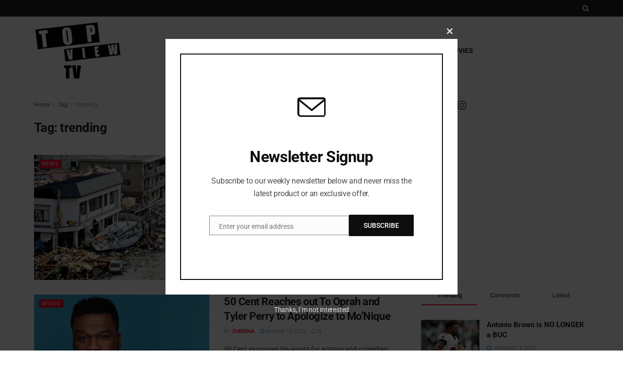

--- FILE ---
content_type: text/html; charset=utf-8
request_url: https://www.google.com/recaptcha/api2/aframe
body_size: 269
content:
<!DOCTYPE HTML><html><head><meta http-equiv="content-type" content="text/html; charset=UTF-8"></head><body><script nonce="PfWxlTXQi7z5rHwRB4aODw">/** Anti-fraud and anti-abuse applications only. See google.com/recaptcha */ try{var clients={'sodar':'https://pagead2.googlesyndication.com/pagead/sodar?'};window.addEventListener("message",function(a){try{if(a.source===window.parent){var b=JSON.parse(a.data);var c=clients[b['id']];if(c){var d=document.createElement('img');d.src=c+b['params']+'&rc='+(localStorage.getItem("rc::a")?sessionStorage.getItem("rc::b"):"");window.document.body.appendChild(d);sessionStorage.setItem("rc::e",parseInt(sessionStorage.getItem("rc::e")||0)+1);localStorage.setItem("rc::h",'1769013291453');}}}catch(b){}});window.parent.postMessage("_grecaptcha_ready", "*");}catch(b){}</script></body></html>